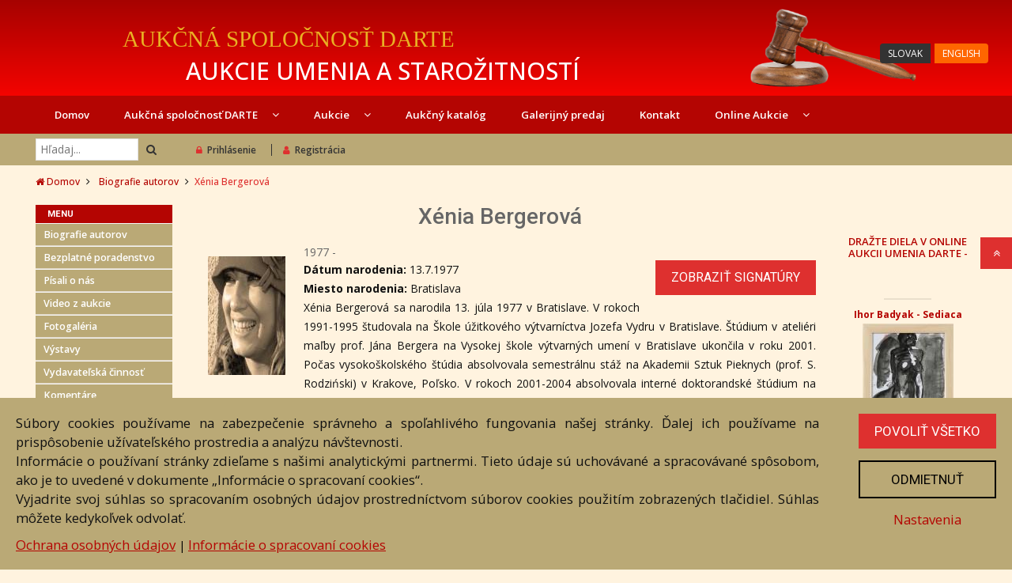

--- FILE ---
content_type: text/html; charset=utf-8
request_url: https://www.dartesro.sk/?act=autor&id=2792
body_size: 8252
content:
<!DOCTYPE html>
<html lang="sk">

<head>
    <meta http-equiv="Content-Type" content="text/html; charset=utf-8">
    <meta http-equiv="X-UA-Compatible" content="IE=edge">
    <meta http-equiv="content-language" content="sk" />
    <meta name="viewport" content="width=device-width,initial-scale=1">
    <title>Xénia Bergerová | Aukčná spoločnosť DARTE</title>
    <meta property="og:title" content="Xénia Bergerová" />
    <meta name="description" content="Xénia Bergerová sa narodila  13. júla 1977 v Bratislave. V rokoch 1991-1995 študovala na Škole úžitkového výtvarníctva Jozefa Vydru v Bratislave. Štúdium v ateliéri maľby prof. Jána..." />
    <meta property="og:description" content="Xénia Bergerová sa narodila  13. júla 1977 v Bratislave. V rokoch 1991-1995 študovala na Škole úžitkového výtvarníctva Jozefa Vydru v Bratislave. Štúdium v ateliéri maľby prof. Jána..." />
    <meta property="og:image" content="https://www.eantik.sk/bio/1207.jpg" />    <link href="https://fonts.googleapis.com/css?family=Open+Sans:300,500,400,600,700" rel="stylesheet">
    <link href="https://fonts.googleapis.com/css?family=Roboto:400,500,700" rel="stylesheet">
    <link rel="stylesheet" type="text/css" href="/assets/css/lightbox.min.css">
    <link href="/assets/fonts/font-awesome/font-awesome.min.css" rel="stylesheet">
    <link rel="stylesheet" href="/assets/css/bootstrap.min.css" type="text/css">
    <link rel="stylesheet" href="/assets/css/owl.carousel.min.css" type="text/css">
    <link rel="stylesheet" href="/assets/css/owl.theme.default.min.css" type="text/css">
    <link rel="stylesheet" href="/assets/css/animate.css?v2" type="text/css">
    <link rel="stylesheet" type="text/css" media="screen" href="/style.css?v7.9" />
    <script src='https://www.google.com/recaptcha/api.js'></script>

    <script>
        window.dataLayer = window.dataLayer || [];

        function gtag() {
            dataLayer.push(arguments);
        }
        gtag('consent', 'default', {
            'ad_storage': 'denied',
            'analytics_storage': 'denied'
        });
    </script>

    <script src="/assets/js/jquery-3.2.1.min.js"></script>
    <!-- Google Tag Manager -->
    <script>
        (function(w, d, s, l, i) {
            w[l] = w[l] || [];
            w[l].push({
                'gtm.start': new Date().getTime(),
                event: 'gtm.js'
            });
            var f = d.getElementsByTagName(s)[0],
                j = d.createElement(s),
                dl = l != 'dataLayer' ? '&l=' + l : '';
            j.async = true;
            j.src =
                'https://www.googletagmanager.com/gtm.js?id=' + i + dl;
            f.parentNode.insertBefore(j, f);
        })(window, document, 'script', 'dataLayer', 'GTM-MLM7T92');
    </script>
    <!-- End Google Tag Manager -->
</head>

<body >
    <!-- Google Tag Manager (noscript) -->
    <noscript><iframe src="https://www.googletagmanager.com/ns.html?id=GTM-MLM7T92" height="0" width="0" style="display:none;visibility:hidden"></iframe></noscript>
    <!-- End Google Tag Manager (noscript) -->
    <div class="modal fade" id="customAlertModal" tabindex="-1" role="dialog">
        <div class="modal-dialog" role="document">
            <div class="modal-content">
                <button type="button" class="close" data-dismiss="modal" aria-label="Close"><span aria-hidden="true">&times;</span></button>
                <div class="modal-body"></div>
            </div>
        </div>
    </div>
    <script>
        function custom_alert(msg) {
            $('#customAlertModal .modal-body').html(msg);
            return false;
        }
    </script>
    <!-- Item Modal -->
    <div class="modal fade" id="itemModal" tabindex="-2" role="dialog" aria-labelledby="item modal">
        <div class="modal-dialog modal-lg" role="document">
            <div class="modal-content">
                <form action="" method="post">

                    <div class="modal-body">
                        <button type="button" class="close" data-dismiss="modal" aria-label="Close"><span aria-hidden="true">&times;</span></button>
                        <div class="loading">
                            <span class="glyphicon glyphicon-refresh glyphicon-refresh-animate"></span> Načítavam...
                        </div>
                        <div class="content"></div>
                    </div>
                    <div class="modal-footer">
                        <button type="button" class="button" data-dismiss="modal">Zavrieť</button>
                    </div>
                </form>
            </div>
        </div>
    </div>
    <!--======== Fix Button  =================-->
    <ul class="fixbutton">
        <li>
            <a class="scrollup">
                <span>Hore</span>
                <i class="fa fa-angle-double-up"></i>
            </a>
        </li>
    </ul>
    <!--========= Header =============-->
    <header>
        <div class="midhead">
            <div class="container">
                <div class="row">
                    <div class="col-xs-10">
                        <a href="/" title="Darte s.r.o. | Domov">
                            <div class="main_heading">Aukčná spoločnosť DARTE</div>
                                      <div class="main_subheading">Aukcie umenia a starožitností</div>                        </a>
                    </div>

                    <div class="col-xs-2 text-right" id="lang" style="position:relative;">

                        <!-- skrytý GTranslate widget – kvôli funkcii doGTranslate -->
                        <div class="gtranslate_wrapper" style="display:none;"></div>

                        <!-- viditeľný jazykový panel len na DESKTOPE -->
                        <div class="hidden-xs hidden-sm"
     style="position:absolute; top:40px; right:0; z-index:9999;">

    <!-- SK tlačidlo -->
    <a href="#"
       onclick="doGTranslate('sk|sk'); return false;"
       style="background:#333;
              color:#fff;
              padding:4px 10px;
              border-radius:4px 0 0 4px;
              font-size:12px;
              text-decoration:none;
              display:inline-block;">
        SLOVAK
    </a>

    <!-- EN tlačidlo -->
    <a href="#"
       onclick="doGTranslate('sk|en'); return false;"
       style="background:#ff6600;
              color:#fff;
              padding:4px 10px;
              border-radius:0 4px 4px 0;
              font-size:12px;
              text-decoration:none;
              display:inline-block;
              margin-left:1px;">
        ENGLISH
    </a>
</div>

                        <!-- ikonka menu pre mobily -->
                        <a class="mobile"><i class="fa fa-bars fa-2x"></i></a>
                    </div>
                </div>
            </div>
        </div>
                <!--======= /Midhead =========-->
        <!--========= Menu ===========-->
                <div class="menu-sticky">
            <div class="menu">
                <div class="container">
                    <div class="row">
                        <div class="col-sm-12">
                            <div class="row mobile-menu only-phone">
                                <div class="col-xs-4"><a href="?act=katalog">Aukčný katalóg</a></div>
                                <div class="col-xs-4"><a href="https://www.dartesro.sk/?act=online-aukcia">Online aukcia</a></div>
                                <div class="col-xs-4" style="position: static">
                                    <a href="?act=predaj-volnych-diel">Galerijný predaj</a>
                                </div>
                            </div>
                            <ul id="mobile-menu-ul">
                                <li>
                                    <a class="closemenu">zavrieť</a>
                                </li>
                                <li>
                                    <a href="/" title="Domov" >Domov</a>
                                </li>
                                <li class="singlesub">
                                    <a >
                                        <span>
                                            Aukčná spoločnosť DARTE <i class="fa fa-angle-down"></i>
                                        </span>
                                    </a>
                                    <!-- SUBMENU -->
                                    <div class="submenus">
                                        <ul>
                                            <li><a href="?act=o-nas">O nás</a></li>
                                            <li><a href="?act=pisali-o-nas">Písali o nás</a></li>
                                            <li><a href="?act=zoznam-galerii">Fotogaléria</a></li>
                                            <li><a href="?act=videogaleria">Video z aukcie</a></li>
                                            <li><a href="?act=zoznam-vystav">Výstavy</a></li>
                                            <li><a href="?act=vydavatelska-cinnost">Vydavateľská činnosť</a></li>
                                            <li><a href="?act=biografie&pismeno=0">Biografie autorov</a></li>
                                            <li><a href="?act=zoznam-komentarov">Znalecké posudky</a></li>
                                            <li><a href="?act=bezplatne-poradenstvo">Bezplatné poradenstvo</a></li>
                                            <li><a href="?act=muzeum-anny-lesznai">Múzeum Anny Lesznai</a></li>
                                        </ul>
                                    </div>
                                    <!-- /SUBMENU -->
                                </li>
                                <li class="singlesub">
                                    <a title="Aukcie">
                                        <span>Aukcie <i class="fa fa-angle-down"></i></span>
                                    </a>
                                    <!-- SUBMENU -->
                                    <div class="submenus">
                                        <ul>
                                            <li><a href="?act=katalog" title="Aukčný katalóg">Aukčný katalóg</a></li>
                                            <li><a href="?act=poaukcny-predaj">Poaukčný predaj</a></li>
                                            <li><a href="?act=terminy-aukcii" title="Termíny aukcií">Termíny aukcií</a></li>
                                            <li><a href="?act=prijem-diel-do-aukcii">Príjem diel do aukcií</a></li>
                                            <li><a href="?act=objednavka" title="Objednávka dražby">Objednávka dražby</a></li>
                                            <li><a href="?act=drazobny-poriadok" title="Dražobný poriadok">Dražobný poriadok</a></li>
                                                                                    </ul>
                                    </div>
                                    <!-- /SUBMENU -->
                                </li>
                                <li>
                                    <a href="?act=katalog" title="Aukčný katalóg" >Aukčný katalóg</a>
                                </li>
                                <li class="singlesub">
                                    <a href="?act=predaj-volnych-diel">Galerijný predaj</a>
                                </li>
                                <li>
                                    <a href="?act=kontakt">
                                        Kontakt
                                    </a>
                                </li>
                                <li class="singlesub">
                                    <a href="https://www.dartesro.sk/?act=online-aukcia"  title="Online Aukcia">Online Aukcie
                                        <i class="fa fa-angle-down"></i>
                                    </a>
                                    <!-- SUBMENU -->
                                    <div class="submenus">
                                        <ul>
                                            <li>
                                                <a href="?act=pravidla-online-aukcie">Pravidlá online aukcie</a>
                                            </li>
                                        </ul>
                                    </div>
                                    <!-- /SUBMENU -->
                                </li>
                                                                <li class="divider"></li>
                                
    <li  class="usermenu-item">
                                                        <a href="/?act=login" class="loginBtn" title="Prihlásenie">
                                                            <i class="fa fa-lock"></i>Prihlásenie</a>
                                                    </li>
                                                    <li class="usermenu-item">
                                                        <a href="?act=registracia" class="usermenu-item" title="Registrácia">
                                                            <i class="fa fa-user"></i>Registrácia</a>
                                                    </li>
                                                    </ul>
                        </div>
                    </div>
                </div>
            </div>
            <!--========= /Menu =========-->
            <nav class="tophead">
                <div class="container">
                    <div class="row">
                        <div class="col-xs-6 col-sm-6 col-md-4 col-lg-2">
                            <div class="search text-left">
                                <form action="?act=hladaj" method="post">
                                    <input type="search" name="hladaj" placeholder="Hľadaj...">
                                    <button type="submit">
                                        <i class="fa fa-search"></i>
                                    </button>
                                </form>
                            </div>
                        </div>
                        <div class="col-xs-6 col-md-8 col-lg-10">
                            <ul class="hlogin">
                                
    <li  class="usermenu-item">
                                                        <a href="/?act=login" class="loginBtn" title="Prihlásenie">
                                                            <i class="fa fa-lock"></i>Prihlásenie</a>
                                                    </li>
                                                    <li class="usermenu-item">
                                                        <a href="?act=registracia" class="usermenu-item" title="Registrácia">
                                                            <i class="fa fa-user"></i>Registrácia</a>
                                                    </li>
                                                    </ul>
                        </div>
                    </div>
                </div>
            </nav>
        </div>
    </header>
    <!--========== /Header ==========-->
    <div class="breadcrumb">
    <div class="container">
        <div class="row">
            <div class="col-sm-12 text-left">
                <ul>
                    <li><a href="/"><i class="fa fa-home"></i> Domov</a></li>
                    <li><a href="?act=biografie&pismeno=0">Biografie autorov                            </a></li><li>Xénia Bergerová</li>                </ul>
            </div>
        </div>
    </div>
</div>
    
    <section class="main-content">
        <div class="container">
            <div class="row">

                <div id="left-col" class="col-sm-12 col-lg-2">
                        <div class="blogsidebox left-menu">
        <h4>Menu</h4>
        <ul>
                        <li>
                <a href="?act=biografie&amp;pismeno=0">
                    Biografie autorov                </a>
            </li>


            <li>
                <a href="?act=bezplatne-poradenstvo">
                    Bezplatné poradenstvo                </a>
            </li>
            <li>
                <a href="?act=pisali-o-nas">
                    Písali o nás                </a>
            </li>
            <li>
                <a href="?act=videogaleria">Video z aukcie</a>
            </li>
            <li>
                <a href="?act=zoznam-galerii">Fotogaléria</a>
            </li>
            <li>
                <a href="?act=zoznam-vystav">Výstavy</a>
            </li>
            <li>
                <a href="?act=vydavatelska-cinnost">Vydavateľská činnosť</a>
            </li>
            <li>
                <a href="?act=zoznam-komentarov">Komentáre</a>
            </li>
            <li>
                <a href="?act=muzeum-anny-lesznai">Múzeum Anny Lesznai</a>
            </li>
            <li>
                <a href="https://www.eantik.sk">Predaj starožitností</a>
            </li>
            <li>
                <a href="https://www.eantik.sk">Predaj voľných diel</a>
            </li>
            <li>
                <a href="https://www.artconsulting.sk">Predaj súčasného umenia</a>
            </li>
        </ul>
    </div>
    


<div class="left-menu blogsidebox fb">
    <h4>Sledujte nás</h4>
    <div class="lcate">
        <a href="https://www.facebook.com/DarteAukcnaSpolocnost" target="_blank" class="facebook">
            <img src="/assets/img/facebook-logo.png" alt="" style="display: block; margin: 0 auto; width: 120px" />
        </a>
    </div>
</div>                </div>
                <div class="col-sm-12 col-lg-8">
                    <h1 class="inheading"><span>Xénia Bergerová</span></h1>
		<div class="row">
			<div class="col-xs-12 col-sm-2 col-lg-2 "><img src="//eantik.sk/bio/1207.jpg"  style="float:left;margin: 15px;" /></div>
			<div class="col-xs-12col-sm-10 col-lg-10">1977 -<br /><a class="button signatury loginBtn">Zobraziť signatúry</a><p><strong>Dátum narodenia: </strong>13.7.1977<br /><strong>Miesto narodenia: </strong>Bratislava<br /></p><p>Xénia Bergerová sa narodila  13. júla 1977 v Bratislave. V rokoch 1991-1995 študovala na Škole úžitkového výtvarníctva Jozefa Vydru v Bratislave. Štúdium v ateliéri maľby prof. Jána Bergera na Vysokej škole výtvarných umení v Bratislave ukončila v roku 2001. Počas vysokoškolského štúdia absolvovala semestrálnu stáž na Akademii Sztuk Pieknych (prof. S. Rodziński) v Krakove, Poľsko. V rokoch 2001-2004 absolvovala interné doktorandské štúdium na Vysokej škole výtvarných umení (prof. Ľ. Hološka). Doktorský titul obhájila v roku 2006. V rokoch 2004-2009 Katedre výtvarnej výchovy Pedagogickej fakulty Univerzity Komenského v Bratislave. Od roku 2004 pôsobí ako odborná asistentka na Katedre reštaurovania Vysokej školy výtvarných umení v Bratislave. Žije a tvorí v Bratislave.</p></div>
		</div><table><div class="author-items"><h3 class="inheading"><span>Autorove diela</span></h3>
<td class="beznepismo" valign="center" align="center" width="10">

</td>
<td class="beznepismo" valign="top" width="250" style="font-size: .9em;"><br />
<a href="#" class="itemPopup" data-id="36594" title="kliknite pre ďalšie info"><strong>Buket absurd</strong></a>
</td></div></table>                </div>
                                    <div class="col-sm-12 col-lg-2">
                        <script type="text/javascript">
        function banner(zobraz) {
            $.post('/ajax/panel_items.php', {
                zobraz: zobraz
            }, function (data) {
                    $('#panel_items').html(data);
                    // setTimeout(function () {
                    //     banner(zobraz);
                    // }, 5000);
            });
        }
                $(document).ready(function () {
                    banner(1);
                    setInterval(function () {
                        banner(1);
                }, 5000);
        });
    </script>
    <div class="text-center">
        <div id="banner_top_text"><p align="center"><br />
  <a href="https://www.dartesro.sk/?act=online-aukcia" class="style25 style89"><br />
    DRAŽTE DIELA V ONLINE AUKCII UMENIA DARTE - </a><br />
</p></div>        
        <div id="panel_items">

        </div>
        </div>                    </div>
                            </div>
        </div>
        
    </section>
    <section class="only-phone">
        <div class="left-menu blogsidebox fb">
            <h4>Sledujte nás</h4>
            <div class="lcate" style="margin-bottom: -30px;">
                <a href="https://www.facebook.com/DarteAukcnaSpolocnost" target="_blank" class="facebook" style="
    background: #5274bd;
    color: #fff;
    padding: 10px;
    display: block;
    font-weight: bold;">
                    Facebook
                </a>
            </div>
        </div>
    </section>
    </div>
    </div>
    <div style="clear: both"></div>

    <!--========= Footer ============-->
<!--========= Newsletter ========-->
<section class="newsletter">
    <div class="container">
        <div class="row">
            <div class="col-sm-12 col-lg-6">
                <h5>
                    <i class="fa fa-paper-plane-o fa-3x"></i>Prihláste sa k odberu noviniek
                    <span>Budeme Vám zasielať informácie o nových aukciách a dielach.</span>
                </h5>
            </div>
            <div class="col-sm-12 col-lg-6">
                                <form action="/" method="post">
                    <input type="email" name="email" value=""  placeholder="Zadajte Vašu emailovú adresu">
                    <input type="submit" name="subscribe" value="prihlásiť" class="button">
                    <input type="checkbox" id="consent-newsletter" name="consent-newsletter" value="1">
                    <label class="checkbox" for="consent-newsletter">
                        Súhlasím so spracúvaním svojich osobných údajov za účelom marketingovej komunikácie týkajúcej sa všeobecných informácií o novinkách prostredníctvom e-mailu a potvrdzujem, že som sa oboznámil so <a href="https://www.dartesro.sk/?act=ochrana-osobnych-udajov" target="_blank">zásadami spracovania osobných údajov</a> prevádzkovateľom.
                    </label>
                </form>
            </div>
        </div>
    </div>
</section>
<!--========= /Newsletter =======-->
<footer class="footer">
    <div class="container">
        <div class="row">
            <!-- Information -->
            <div class="col-xs-12 col-sm-6 col-lg-3">
                <h3 class="footheading">Informácie</h3>
                <ul class="list-with-icon">
                    <li>
                        <a href="?act=o-nas" title="O nás">
                            <i class="fa fa-angle-right"></i>O nás</a>
                    </li>
                    <li><a href="?act=drazobny-poriadok"><i class="fa fa-angle-right"></i> Dražobný poriadok</a></li>
                    <li>
                        <a href="?act=terminy-aukcii"  title="Termíny aukcií"><i class="fa fa-angle-right"></i> Termíny aukcií</a>
                    </li>
                    <li>
                        <a href="?act=ochrana-osobnych-udajov">
                            <i class="fa fa-angle-right"></i>
                            Ochrana osobných údajov</a>
                    </li>
                    <li>
                        <a href="?act=cookies">
                            <i class="fa fa-angle-right"></i>
                            Cookies</a>
                    </li>
                    <li>
                        <a id="cookies-settings">
                            <i class="fa fa-angle-right"></i>
                            Nastavenia cookies</a>
                    </li>
                </ul>
            </div>
            <!-- /Information -->
            <!-- My Account -->
            <div class="col-xs-12 col-sm-6 col-lg-3">
                <h3 class="footheading">Moje konto</h3>
                <ul class="list-with-icon">
                    <li>
                        <a href="?act=registracia" title="Registácia">
                            <i class="fa fa-angle-right"></i>Registrácia</a>
                    </li>
                    <li>
                        <a href="/?act=login" title="Prihlásenie">
                            <i class="fa fa-angle-right"></i>Prihlásenie</a>
                    </li>
                    <li>
                        <a href="/?act=zmena" title="My Account">
                            <i class="fa fa-angle-right"></i>Moje konto</a>
                    </li>
                    <li>
                        <a href="?act=moja-aukcia"><i class="fa fa-angle-right"></i> Moje aukcie</a>
                    </li>
                    <li>
                        <a href="?act=moji-autori"><i class="fa fa-angle-right"></i> Moji autori</a>
                    </li>
                </ul>
            </div>
            <!-- /My Account -->
            <!-- Services -->
            <div class="col-xs-12 col-sm-6 col-lg-3">
                <h3 class="footheading">Služby</h3>
                <ul class="list-with-icon">
                    <li>
                        <a href="?act=kontakt" title="Contact Us">
                            <i class="fa fa-angle-right"></i>Kontaktujte nás</a>
                    </li>
                    <li>
                        <a href="?act=objednavka" title="Objednávka dražby">
                            <i class="fa fa-angle-right"></i>Objednávka dražby</a>
                    </li>
                    <li>
                        <a href="/?act=bezplatne-poradenstvo" title="Bezplatné poradenstvo">
                            <i class="fa fa-angle-right"></i>Bezplatné poradenstvo</a>
                    </li>
                </ul>
            </div>
            <!-- /Services -->
            <!-- Address -->
            <div class="col-xs-12 col-sm-6 col-lg-3">
                <h3 class="footheading">Adresa</h3>
                <ul class="list-with-icon">
                    <li>
                        <i class="fa fa-map-marker"></i>Nižný Hrušov 333, 094 22, Slovenská republika
                    </li>
                    <li>
                        <i class="fa fa-phone"></i>+421 905 356 921<br />+421 905 959 101
                    </li>
                    <li>
                        <i class="fa fa-envelope"></i>
                        <a href="mailto:dartesro@dartesro.sk" title="Send Mail">dartesro@dartesro.sk</a>
                    </li>
                </ul>
            </div>
            <!-- /Address -->
        </div>
    </div>
    <div class="text-center">
        <ul class="other">
            <li>
                <a href="/">
                    Hlavná stránka
                </a>
            </li>
            <li>
                <a href="?act=katalog">
                    Aukčný katalóg                </a>
            </li>
            <li>
                <a href="?act=objednavka">
                    Objednávka dražby                </a>
            </li>
            <li>
                <a href="?act=terminy-aukcii">
                    Termíny aukcií                </a>
            </li>
            <li>
                <a href="https://www.dartesro.sk/?act=online-aukcia">Online Aukcia</a>
            </li>
        </ul>
    </div>
</footer>
<!--======== /Footer =============-->
<!--======== Copyright ===========-->
<div class="copyright">
    <div class="container">
        <div class="row">
            <div class="col-sm-12 col-lg-12 text-center">
                <p class="text-center">
                    <strong>DARTE AUKČNÁ SPOLOČNOSŤ s.r.o. &copy; 2007 - 2026</strong>
                    <br />
                    <span>Akékoľvek používanie obrazových a textových súčastí tejto stránky je podmienené výslovným súhlasom
                        jej vlastníka. Všetky práva sú vyhradené.</span>
                </p>
            </div>
        </div>
    </div>
</div>

<div class="modal fade" id="cookiesModal" tabindex="-1" role="dialog">
    <div class="modal-dialog" role="document">
        <div class="modal-content">
            <form action="" method="post">
                <div class="modal-header">
                    <button type="button" class="close" data-dismiss="modal" aria-label="Close"><span aria-hidden="true">&times;</span></button>
                    <h4 class="modal-title">Nastavenia cookies</h4>
                </div>
                <div class="modal-body">
                    <div class="d-flex">
                        <h3>Nevyhnutné cookies</h3>
                        <label class="custom-toggle">
                            <input type="checkbox" checked disabled>
                            <span class="custom-toggle-slider rounded-circle"></span>
                        </label>
                    </div>
                    <p>
                        Nevyhnutne potrebné súbory cookies (strictly necessary cookies)
                        sú nutné na prevádzkovanie a fungovanie webových stránok a v systémoch prevádzkovateľa ich nie je možné vypnúť. Nevyhnutne potrebné cookies neuchovávajú žiadne osobné identifikačné údaje a ich používanie si nevyžaduje súhlas užívateľa.
                    </p>
                    <hr />
                    <div class="d-flex">
                        <h3>Analytické cookies</h3>
                        <label class="custom-toggle">
                            <input type="checkbox" id="consent-analytics">
                            <span class="custom-toggle-slider rounded-circle"></span>
                        </label>
                    </div>
                    <p>
                        Analytické súbory cookies zhromažďujú prevažne anonymné informácie o tom, akým spôsobom užívateľ používa webovú lokalitu, napríklad aké podstránky užívateľ navštevuje najčastejšie a aký obsah je pre neho najzaujímavejší. Informácie zozbierané touto kategóriou cookies umožňujú zatraktívniť webové stránky a optimalizovať ich obsah. Analytické súbory cookies sa po zatvorení prehliadača nevymažú; natrvalo sa uložia v užívateľovom počítači alebo inom zariadení.
                    </p>

                </div>
                <div class="modal-footer">
                    <a href="/?act=cookies">Informácie o spracovaní cookies, zoznam cookies &raquo;</a>
                    <br />
                    <a class="button button-save" id="consent-save">Uložiť nastavenia</a>
                    <a class="button" id="consent-accept-all2">Povoliť všetko</a>
                </div>
            </form>
        </div>
    </div>
</div>

<div id="consentBar">
    <div class="text">
        <p>
            Súbory cookies používame na zabezpečenie správneho a spoľahlivého fungovania našej stránky. Ďalej ich používame na prispôsobenie užívateľského prostredia a analýzu návštevnosti.
            <br />
            Informácie o používaní stránky zdieľame s našimi analytickými partnermi. Tieto údaje sú uchovávané a spracovávané spôsobom, ako je to uvedené v dokumente „Informácie o spracovaní cookies“.
            <br />
            Vyjadrite svoj súhlas so spracovaním osobných údajov prostredníctvom súborov cookies použitím zobrazených tlačidiel. Súhlas môžete kedykoľvek odvolať.
        </p>
        <a href="/?act=ochrana-osobnych-udajov">Ochrana osobných údajov</a> |
        <a href="/?act=cookies">Informácie o spracovaní cookies</a>
    </div>
    <div class="buttons">
        <a class="button" id="consent-accept-all">Povoliť všetko</a>
        <a class="button button2" id="consent-deny">Odmietnuť</a>
        <a id="consent-modal">Nastavenia</a>
    </div>
</div>
    <div class="modal fade" id="loginModal" tabindex="-1" role="dialog" aria-labelledby="login modal">
        <div class="modal-dialog" role="document">
            <div class="modal-content">
                <form action="" method="post">
                    <div class="modal-header">
                        <button type="button" class="close" data-dismiss="modal" aria-label="Close"><span aria-hidden="true">&times;</span></button>
                        <h4 class="modal-title">Prihlásenie</h4>
                    </div>
                    <div class="modal-body">
                        <input type="hidden" name="prihlas" value="1" />
                        <div class="form-control">
                            <input type="text" name="login" placeholder="Prihlasovacie meno">
                        </div>
                        <div class="form-control">
                            <input type="password" name="pass" placeholder="Heslo">
                        </div>
                        <div class="text-right">
                            <a href="?act=nove-heslo">zabudnuté heslo</a> |
                            <a href="?act=registracia">registrácia</a>
                        </div>
                        <input type="submit" name="submit" value="Prihlásiť" class="button">
                    </div>
                </form>
            </div>
        </div>
    </div>
    <script src="/assets/js/lightbox.min.js"></script>
    <script src="/assets/js/bootstrap.min.js"></script>
    <script src="/assets/js/owl.carousel.min.js"></script>
    <script type="text/javascript" src="/js/script.min.js?v4.66"></script>
    <script type="text/javascript" src="/js/consent.js?v1.2"></script>

    <!-- Google Translate (sk/en) – skryté select menu -->
    <div id="google_translate_element" style="display:none;"></div>
    <script type="text/javascript">
        function googleTranslateElementInit() {
            new google.translate.TranslateElement({
                pageLanguage: 'sk',
                includedLanguages: 'sk,en',
                autoDisplay: false
            }, 'google_translate_element');
        }
    </script>
    <script type="text/javascript" src="//translate.google.com/translate_a/element.js?cb=googleTranslateElementInit"></script>

    <script type="text/javascript">
        function GTranslateFireEvent(element, event) {
            try {
                if (document.createEvent) {
                    var evt = document.createEvent('HTMLEvents');
                    evt.initEvent(event, true, true);
                    element.dispatchEvent(evt);
                } else {
                    var evt = document.createEventObject();
                    element.fireEvent('on' + event, evt);
                }
            } catch (e) {}
        }

        function doGTranslate(langPair) {
            if (langPair.value) langPair = langPair.value;
            if (langPair == '') return;
            var lang = langPair.split('|')[1];
            var sel = document.getElementsByTagName('select');
            var combo = null;
            for (var i = 0; i < sel.length; i++) {
                if (sel[i].className.indexOf('goog-te-combo') != -1) {
                    combo = sel[i];
                    break;
                }
            }
            if (!combo) return;
            combo.value = lang;
            GTranslateFireEvent(combo, 'change');
        }

        // vizuálne zvýraznenie aktívneho jazyka
        document.addEventListener('DOMContentLoaded', function () {
            var btns = document.querySelectorAll('.lang-panel .lang-btn');
            btns.forEach(function (btn) {
                btn.addEventListener('click', function () {
                    btns.forEach(function (b) { b.classList.remove('active'); });
                    this.classList.add('active');
                });
            });
        });
    </script>

    <style>
        .lang-panel .lang-btn {
            border: none;
            padding: 4px 10px;
            margin-left: 4px;
            background: #c00000;
            color: #fff;
            font-weight: bold;
            font-size: 13px;
            border-radius: 3px;
            cursor: pointer;
        }
        .lang-panel .lang-btn.active {
            background: #444;
        }
        @media (max-width: 767px) {
            .lang-panel { display: none; }
        }
        /* schovanie Google bar nad stránkou */
        .goog-te-banner-frame.skiptranslate {
            display: none !important;
        }
        body {
            top: 0 !important;
        }
    </style>
<script>
    window.gtranslateSettings = {
        default_language: "sk",
        languages: ["sk", "en"],
        wrapper_selector: ".gtranslate_wrapper"
    };
</script>
<script src="https://cdn.gtranslate.net/widgets/latest/inline.js" defer></script>

</body>
</html>


--- FILE ---
content_type: text/html; charset=UTF-8
request_url: https://www.dartesro.sk/ajax/panel_items.php
body_size: 274
content:
<div class="col col-xs-6 col-lg-12 dielo_panel">
        <div class="overflow_container">
                                <a href="/?act=online-aukcia">Ihor Badyak - Sediaca</span></a><br />
                                <a class="img_container" href="/?act=online-aukcia"><img src="//eantik.sk/images/galery/thumbs/405349.jpg" alt="Sediaca" /></a>
                                </div>
                                Aktuálna cena: <strong>50 &euro;</strong>
                                </div><div class="col col-xs-6 col-lg-12 dielo_panel">
        <div class="overflow_container">
                                <a href="/?act=online-aukcia">Ľudmila Hynková - Kriváň</span></a><br />
                                <a class="img_container" href="/?act=online-aukcia"><img src="//eantik.sk/images/galery/thumbs/394344.jpg" alt="Kriváň" /></a>
                                </div>
                                Aktuálna cena: <strong>350 &euro;</strong>
                                </div><div style="clear: both"></div><div class="col col-xs-6 col-lg-12 dielo_panel">
        <div class="overflow_container">
                                <a href="/?act=online-aukcia">Štefan Filep - V ateliéri</span></a><br />
                                <a class="img_container" href="/?act=online-aukcia"><img src="//eantik.sk/images/galery/thumbs/407590.jpg" alt="V ateliéri" /></a>
                                </div>
                                Aktuálna cena: <strong>50 &euro;</strong>
                                </div><div class="col col-xs-6 col-lg-12 dielo_panel">
        <div class="overflow_container">
                                <a href="/?act=online-aukcia">Štefan Filep - Na samote</span></a><br />
                                <a class="img_container" href="/?act=online-aukcia"><img src="//eantik.sk/images/galery/thumbs/324595.jpg" alt="Na samote" /></a>
                                </div>
                                Aktuálna cena: <strong>150 &euro;</strong>
                                </div>